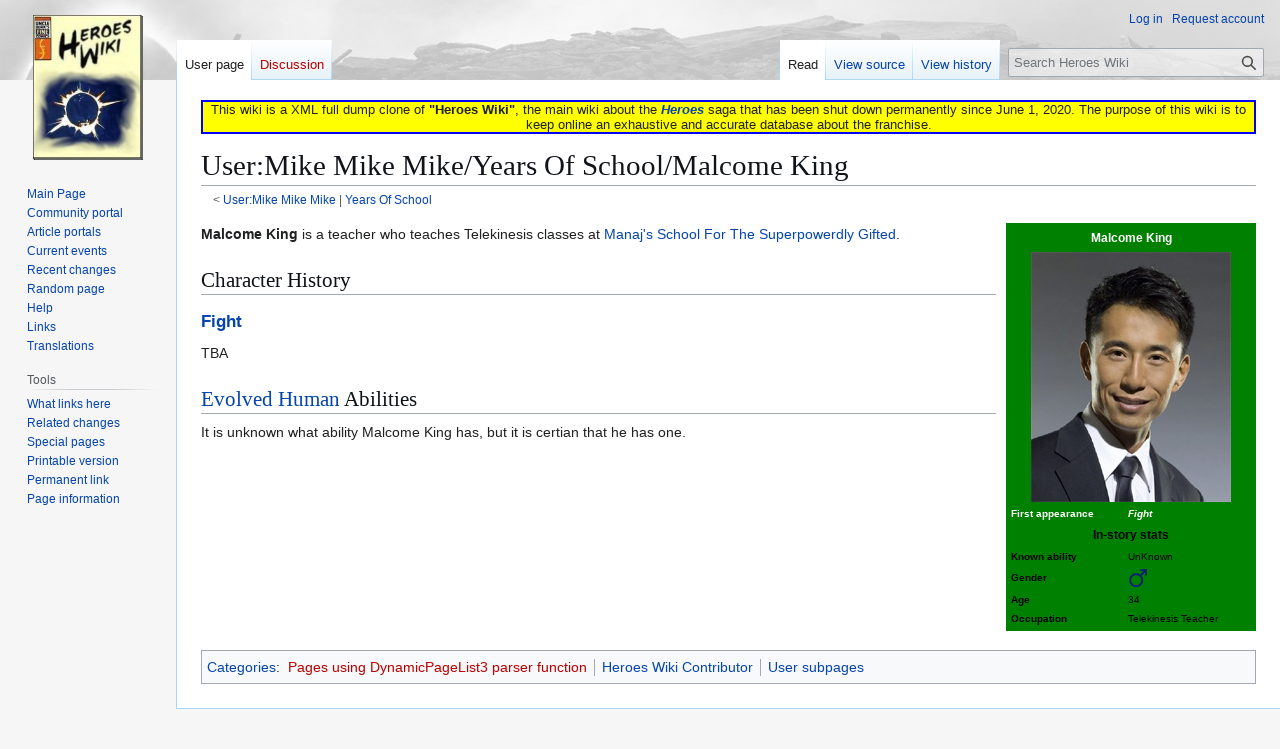

--- FILE ---
content_type: text/html; charset=UTF-8
request_url: https://heroeswiki.ddns.net/wiki/User:Mike_Mike_Mike/Years_Of_School/Malcome_King
body_size: 6352
content:
<!DOCTYPE html>
<html class="client-nojs" lang="en" dir="ltr">
<head>
<meta charset="UTF-8">
<title>User:Mike Mike Mike/Years Of School/Malcome King - Heroes Wiki</title>
<script>(function(){var className="client-js";var cookie=document.cookie.match(/(?:^|; )heroeswiki_dpl_enmwclientpreferences=([^;]+)/);if(cookie){cookie[1].split('%2C').forEach(function(pref){className=className.replace(new RegExp('(^| )'+pref.replace(/-clientpref-\w+$|[^\w-]+/g,'')+'-clientpref-\\w+( |$)'),'$1'+pref+'$2');});}document.documentElement.className=className;}());RLCONF={"wgBreakFrames":false,"wgSeparatorTransformTable":["",""],"wgDigitTransformTable":["",""],"wgDefaultDateFormat":"dmy","wgMonthNames":["","January","February","March","April","May","June","July","August","September","October","November","December"],"wgRequestId":"f7994cafa54bb957fe8f2c85","wgCanonicalNamespace":"User","wgCanonicalSpecialPageName":false,"wgNamespaceNumber":2,"wgPageName":"User:Mike_Mike_Mike/Years_Of_School/Malcome_King","wgTitle":"Mike Mike Mike/Years Of School/Malcome King","wgCurRevisionId":177444,"wgRevisionId":177444,"wgArticleId":18882,"wgIsArticle":true,"wgIsRedirect":false,"wgAction":"view","wgUserName":null,"wgUserGroups":["*"],"wgCategories":["Pages using DynamicPageList3 parser function","Heroes Wiki Contributor","User subpages"],"wgPageViewLanguage":"en","wgPageContentLanguage":"en","wgPageContentModel":"wikitext","wgRelevantPageName":"User:Mike_Mike_Mike/Years_Of_School/Malcome_King","wgRelevantArticleId":18882,"wgIsProbablyEditable":false,"wgRelevantPageIsProbablyEditable":false,"wgRestrictionEdit":[],"wgRestrictionMove":[],"wgCheckUserClientHintsHeadersJsApi":["architecture","bitness","brands","fullVersionList","mobile","model","platform","platformVersion"]};
RLSTATE={"site.styles":"ready","user.styles":"ready","user":"ready","user.options":"loading","skins.vector.styles.legacy":"ready"};RLPAGEMODULES=["site","mediawiki.page.ready","skins.vector.legacy.js","ext.checkUser.clientHints"];</script>
<script>(RLQ=window.RLQ||[]).push(function(){mw.loader.impl(function(){return["user.options@12s5i",function($,jQuery,require,module){mw.user.tokens.set({"patrolToken":"+\\","watchToken":"+\\","csrfToken":"+\\"});
}];});});</script>
<link rel="stylesheet" href="/load.php?lang=en&amp;modules=skins.vector.styles.legacy&amp;only=styles&amp;skin=vector">
<script async="" src="/load.php?lang=en&amp;modules=startup&amp;only=scripts&amp;raw=1&amp;skin=vector"></script>
<meta name="ResourceLoaderDynamicStyles" content="">
<link rel="stylesheet" href="/load.php?lang=en&amp;modules=site.styles&amp;only=styles&amp;skin=vector">
<meta name="generator" content="MediaWiki 1.43.3">
<meta name="robots" content="max-image-preview:standard">
<meta name="format-detection" content="telephone=no">
<meta name="viewport" content="width=1120">
<link rel="search" type="application/opensearchdescription+xml" href="/rest.php/v1/search" title="Heroes Wiki (en)">
<link rel="EditURI" type="application/rsd+xml" href="https://heroeswiki.ddns.net/api.php?action=rsd">
<link rel="license" href="https://creativecommons.org/licenses/by-nc-sa/4.0/">
<link rel="alternate" type="application/atom+xml" title="Heroes Wiki Atom feed" href="/index.php?title=Special:RecentChanges&amp;feed=atom">
</head>
<body class="skin-vector-legacy mediawiki ltr sitedir-ltr mw-hide-empty-elt ns-2 ns-subject page-User_Mike_Mike_Mike_Years_Of_School_Malcome_King rootpage-User_Mike_Mike_Mike skin-vector action-view"><div id="mw-page-base" class="noprint"></div>
<div id="mw-head-base" class="noprint"></div>
<div id="content" class="mw-body" role="main">
	<a id="top"></a>
	<div id="siteNotice"><div id="localNotice" data-nosnippet=""><div class="sitenotice" lang="en" dir="ltr"><div style="border: solid 2px blue; background: yellow; text-align: center;">This wiki is a XML full dump clone of <b>"Heroes Wiki"</b>, the main wiki about the <i><b><a href="/wiki/Heroes" title="Heroes">Heroes</a></b></i> saga that has been shut down permanently since June 1, 2020. The purpose of this wiki is to keep online an exhaustive and accurate database about the franchise.</div></div></div></div>
	<div class="mw-indicators">
	</div>
	<h1 id="firstHeading" class="firstHeading mw-first-heading"><span class="mw-page-title-namespace">User</span><span class="mw-page-title-separator">:</span><span class="mw-page-title-main">Mike Mike Mike/Years Of School/Malcome King</span></h1>
	<div id="bodyContent" class="vector-body">
		<div id="siteSub" class="noprint">From Heroes Wiki</div>
		<div id="contentSub"><div id="mw-content-subtitle"><div class="subpages">&lt; <bdi dir="ltr"><a href="/wiki/User:Mike_Mike_Mike" title="User:Mike Mike Mike">User:Mike Mike Mike</a></bdi> | <bdi dir="ltr"><a href="/wiki/User:Mike_Mike_Mike/Years_Of_School" title="User:Mike Mike Mike/Years Of School">Years Of School</a></bdi></div></div></div>
		<div id="contentSub2"></div>
		
		<div id="jump-to-nav"></div>
		<a class="mw-jump-link" href="#mw-head">Jump to navigation</a>
		<a class="mw-jump-link" href="#searchInput">Jump to search</a>
		<div id="mw-content-text" class="mw-body-content"><div class="mw-content-ltr mw-parser-output" lang="en" dir="ltr"><table class="infobox" style="width: 250px; text-align: left; font-size: 70%; background-color: green; font-family: Verdana, Arial, Helvetica, sans-serif; border: 2px white; padding: 2px; -moz-border-radius:10px;" cellspacing="2">

<tbody><tr>
<th style="background: green; font-size: 120%; font-family: Verdana, Arial, Helvetica, sans-serif; border: 2px white; padding: 2px; -moz-border-radius:10px;" align="center" colspan="2"><font color="white">Malcome King</font>
</th></tr><tr> <td align="center" colspan="2"><span class="mw-default-size" typeof="mw:File"><a href="/wiki/File:Ando_masahashi.jpg" class="mw-file-description"><img src="/images/b/b4/Ando_masahashi.jpg" decoding="async" width="200" height="250" class="mw-file-element" /></a></span>
</td></tr>
<tr> <th><font color="white">First&#160;appearance</font></th> <td><i><b><a href="/wiki/User:Mike_Mike_Mike/Years_Of_School/Episode:Fight" title="User:Mike Mike Mike/Years Of School/Episode:Fight"><font color="white">Fight</font></a></b></i></td> </tr>
<tr>
<th style="background: green; font-family: Verdana, Arial, Helvetica, sans-serif; font-size: 120%; border: 2px white; padding: 2px; -moz-border-radius:10px;" align="center" colspan="2"><font color="black">In-story stats</font>
</th></tr><tr> <th><font color="black">Known ability</font></th> <td>UnKnown</td> </tr><tr> <th style="vertical-align:middle"><font color="black">Gender</font></th> <td><div style="position: relative; height: 20px; width: 20px; overflow: hidden;">
<div align="center" style="position: absolute; top: 0px; left: 0px; font-size: 30px; overflow: hidden; width: 20px; height: 20px; line-height: 20px; z-index: 3; link-hover: none"><a href="/wiki/Category:Male_Characters" title="Category:Male Characters">&#160;&#160;&#160;&#160;&#160;</a></div>
<div style="position: absolute; top: 0px; left: 0px; z-index: 2"><center><span typeof="mw:File"><a href="/wiki/File:Mars_symbol_blue.png" class="mw-file-description" title="Male"><img alt="Male" src="/images/7/7d/Mars_symbol_blue.png" decoding="async" width="20" height="20" class="mw-file-element" /></a></span></center></div></div></td> </tr><tr> <th><font color="black">Age</font></th> <td><font color="black">34</font></td> </tr><tr> <th><font color="black">Occupation</font></th> <td><font color="black">Telekinesis Teacher</font></td> </tr>
</tbody></table>
<p><b>Malcome King</b> is a teacher who teaches Telekinesis classes at <a href="/wiki/User:Mike_Mike_Mike/Years_Of_School/Manaj%27s_School_For_The_Superpowerdly_Gifted" title="User:Mike Mike Mike/Years Of School/Manaj&#39;s School For The Superpowerdly Gifted">Manaj's School For The Superpowerdly Gifted</a>.
</p>
<h2><span class="mw-headline" id="Character_History">Character History</span></h2>
<h3><span class="mw-headline" id="Fight"><a href="/wiki/User:Mike_Mike_Mike/Years_Of_School/Episode:Fight" title="User:Mike Mike Mike/Years Of School/Episode:Fight">Fight</a></span></h3>
<p>TBA
</p>
<h2><span class="mw-headline" id="Evolved_Human_Abilities"><a href="/wiki/Evolved_Human" class="mw-redirect" title="Evolved Human">Evolved Human</a> Abilities</span></h2>
<p>It is unknown what ability Malcome King has, but it is certian that he has one.
</p>
<!-- 
NewPP limit report
Cached time: 20260121073458
Cache expiry: 86400
Reduced expiry: false
Complications: []
CPU time usage: 0.043 seconds
Real time usage: 0.050 seconds
Preprocessor visited node count: 243/1000000
Post‐expand include size: 4399/2097152 bytes
Template argument size: 510/2097152 bytes
Highest expansion depth: 14/100
Expensive parser function count: 0/100
Unstrip recursion depth: 0/20
Unstrip post‐expand size: 0/5000000 bytes
-->
<!--
Transclusion expansion time report (%,ms,calls,template)
100.00%   28.966      1 User:Mike_Mike_Mike/Years_Of_School/Character_box
100.00%   28.966      1 -total
 32.29%    9.354      1 Template:Nousercat
 19.05%    5.517      1 Template:Imagelink
 15.37%    4.451      1 Template:White_link
-->

<!-- Saved in parser cache with key heroeswiki_dpl_en:pcache:idhash:18882-0!canonical and timestamp 20260121073458 and revision id 177444. Rendering was triggered because: page-view
 -->
</div>
<div class="printfooter" data-nosnippet="">Retrieved from "<a dir="ltr" href="https://heroeswiki.ddns.net/index.php?title=User:Mike_Mike_Mike/Years_Of_School/Malcome_King&amp;oldid=177444">https://heroeswiki.ddns.net/index.php?title=User:Mike_Mike_Mike/Years_Of_School/Malcome_King&amp;oldid=177444</a>"</div></div>
		<div id="catlinks" class="catlinks" data-mw="interface"><div id="mw-normal-catlinks" class="mw-normal-catlinks"><a href="/wiki/Special:Categories" title="Special:Categories">Categories</a>: <ul><li><a href="/index.php?title=Category:Pages_using_DynamicPageList3_parser_function&amp;action=edit&amp;redlink=1" class="new" title="Category:Pages using DynamicPageList3 parser function (page does not exist)">Pages using DynamicPageList3 parser function</a></li><li><a href="/wiki/Category:Heroes_Wiki_Contributor" title="Category:Heroes Wiki Contributor">Heroes Wiki Contributor</a></li><li><a href="/wiki/Category:User_subpages" title="Category:User subpages">User subpages</a></li></ul></div></div>
	</div>
</div>

<div id="mw-navigation">
	<h2>Navigation menu</h2>
	<div id="mw-head">
		
<nav id="p-personal" class="mw-portlet mw-portlet-personal vector-user-menu-legacy vector-menu" aria-labelledby="p-personal-label"  >
	<h3
		id="p-personal-label"
		
		class="vector-menu-heading "
	>
		<span class="vector-menu-heading-label">Personal tools</span>
	</h3>
	<div class="vector-menu-content">
		
		<ul class="vector-menu-content-list">
			
			<li id="pt-login" class="mw-list-item"><a href="/index.php?title=Special:UserLogin&amp;returnto=User%3AMike+Mike+Mike%2FYears+Of+School%2FMalcome+King" title="You are encouraged to log in, though it is not mandatory. [o]" accesskey="o"><span>Log in</span></a></li><li id="pt-createaccount" class="mw-list-item"><a href="/wiki/Special:RequestAccount" title="You are encouraged to create an account and log in; however, it is not mandatory"><span>Request account</span></a></li>
		</ul>
		
	</div>
</nav>

		<div id="left-navigation">
			
<nav id="p-namespaces" class="mw-portlet mw-portlet-namespaces vector-menu-tabs vector-menu-tabs-legacy vector-menu" aria-labelledby="p-namespaces-label"  >
	<h3
		id="p-namespaces-label"
		
		class="vector-menu-heading "
	>
		<span class="vector-menu-heading-label">Namespaces</span>
	</h3>
	<div class="vector-menu-content">
		
		<ul class="vector-menu-content-list">
			
			<li id="ca-nstab-user" class="selected mw-list-item"><a href="/wiki/User:Mike_Mike_Mike/Years_Of_School/Malcome_King" title="View the user page [c]" accesskey="c"><span>User page</span></a></li><li id="ca-talk" class="new mw-list-item"><a href="/index.php?title=User_talk:Mike_Mike_Mike/Years_Of_School/Malcome_King&amp;action=edit&amp;redlink=1" rel="discussion" class="new" title="Discussion about the content page (page does not exist) [t]" accesskey="t"><span>Discussion</span></a></li>
		</ul>
		
	</div>
</nav>

			
<nav id="p-variants" class="mw-portlet mw-portlet-variants emptyPortlet vector-menu-dropdown vector-menu" aria-labelledby="p-variants-label"  >
	<input type="checkbox"
		id="p-variants-checkbox"
		role="button"
		aria-haspopup="true"
		data-event-name="ui.dropdown-p-variants"
		class="vector-menu-checkbox"
		aria-labelledby="p-variants-label"
	>
	<label
		id="p-variants-label"
		
		class="vector-menu-heading "
	>
		<span class="vector-menu-heading-label">English</span>
	</label>
	<div class="vector-menu-content">
		
		<ul class="vector-menu-content-list">
			
			
		</ul>
		
	</div>
</nav>

		</div>
		<div id="right-navigation">
			
<nav id="p-views" class="mw-portlet mw-portlet-views vector-menu-tabs vector-menu-tabs-legacy vector-menu" aria-labelledby="p-views-label"  >
	<h3
		id="p-views-label"
		
		class="vector-menu-heading "
	>
		<span class="vector-menu-heading-label">Views</span>
	</h3>
	<div class="vector-menu-content">
		
		<ul class="vector-menu-content-list">
			
			<li id="ca-view" class="selected mw-list-item"><a href="/wiki/User:Mike_Mike_Mike/Years_Of_School/Malcome_King"><span>Read</span></a></li><li id="ca-viewsource" class="mw-list-item"><a href="/index.php?title=User:Mike_Mike_Mike/Years_Of_School/Malcome_King&amp;action=edit" title="This page is protected.&#10;You can view its source [e]" accesskey="e"><span>View source</span></a></li><li id="ca-history" class="mw-list-item"><a href="/index.php?title=User:Mike_Mike_Mike/Years_Of_School/Malcome_King&amp;action=history" title="Past revisions of this page [h]" accesskey="h"><span>View history</span></a></li>
		</ul>
		
	</div>
</nav>

			
<nav id="p-cactions" class="mw-portlet mw-portlet-cactions emptyPortlet vector-menu-dropdown vector-menu" aria-labelledby="p-cactions-label"  title="More options" >
	<input type="checkbox"
		id="p-cactions-checkbox"
		role="button"
		aria-haspopup="true"
		data-event-name="ui.dropdown-p-cactions"
		class="vector-menu-checkbox"
		aria-labelledby="p-cactions-label"
	>
	<label
		id="p-cactions-label"
		
		class="vector-menu-heading "
	>
		<span class="vector-menu-heading-label">More</span>
	</label>
	<div class="vector-menu-content">
		
		<ul class="vector-menu-content-list">
			
			
		</ul>
		
	</div>
</nav>

			
<div id="p-search" role="search" class="vector-search-box-vue  vector-search-box-show-thumbnail vector-search-box-auto-expand-width vector-search-box">
	<h3 >Search</h3>
	<form action="/index.php" id="searchform" class="vector-search-box-form">
		<div id="simpleSearch"
			class="vector-search-box-inner"
			 data-search-loc="header-navigation">
			<input class="vector-search-box-input"
				 type="search" name="search" placeholder="Search Heroes Wiki" aria-label="Search Heroes Wiki" autocapitalize="sentences" title="Search Heroes Wiki [f]" accesskey="f" id="searchInput"
			>
			<input type="hidden" name="title" value="Special:Search">
			<input id="mw-searchButton"
				 class="searchButton mw-fallbackSearchButton" type="submit" name="fulltext" title="Search the pages for this text" value="Search">
			<input id="searchButton"
				 class="searchButton" type="submit" name="go" title="Go to a page with this exact name if it exists" value="Go">
		</div>
	</form>
</div>

		</div>
	</div>
	
<div id="mw-panel" class="vector-legacy-sidebar">
	<div id="p-logo" role="banner">
		<a class="mw-wiki-logo" href="/wiki/Main_Page"
			title="Visit the main page"></a>
	</div>
	
<nav id="p-navigation" class="mw-portlet mw-portlet-navigation vector-menu-portal portal vector-menu" aria-labelledby="p-navigation-label"  >
	<h3
		id="p-navigation-label"
		
		class="vector-menu-heading "
	>
		<span class="vector-menu-heading-label">Navigation</span>
	</h3>
	<div class="vector-menu-content">
		
		<ul class="vector-menu-content-list">
			
			<li id="n-mainpage" class="mw-list-item"><a href="/wiki/Main_Page" title="Visit the main page [z]" accesskey="z"><span>Main Page</span></a></li><li id="n-portal" class="mw-list-item"><a href="/wiki/Heroes_Wiki:Community_portal" title="About the project, what you can do, where to find things"><span>Community portal</span></a></li><li id="n-Article-portals" class="mw-list-item"><a href="/wiki/Portal:Portals"><span>Article portals</span></a></li><li id="n-currentevents" class="mw-list-item"><a href="/wiki/Heroes_Wiki:Current_events" title="Find background information on current events"><span>Current events</span></a></li><li id="n-recentchanges" class="mw-list-item"><a href="/wiki/Special:RecentChanges" title="A list of recent changes in the wiki [r]" accesskey="r"><span>Recent changes</span></a></li><li id="n-randompage" class="mw-list-item"><a href="/wiki/Special:Random" title="Load a random page [x]" accesskey="x"><span>Random page</span></a></li><li id="n-help" class="mw-list-item"><a href="https://www.mediawiki.org/wiki/Special:MyLanguage/Help:Contents" title="The place to find out"><span>Help</span></a></li><li id="n-Links" class="mw-list-item"><a href="https://heroeswiki.ddns.net/wiki/Links" rel="nofollow"><span>Links</span></a></li><li id="n-Translations" class="mw-list-item"><a href="https://heroeswiki.ddns.net/wiki/Heroes_Wiki:Languages" rel="nofollow"><span>Translations</span></a></li>
		</ul>
		
	</div>
</nav>

	
<nav id="p-tb" class="mw-portlet mw-portlet-tb vector-menu-portal portal vector-menu" aria-labelledby="p-tb-label"  >
	<h3
		id="p-tb-label"
		
		class="vector-menu-heading "
	>
		<span class="vector-menu-heading-label">Tools</span>
	</h3>
	<div class="vector-menu-content">
		
		<ul class="vector-menu-content-list">
			
			<li id="t-whatlinkshere" class="mw-list-item"><a href="/wiki/Special:WhatLinksHere/User:Mike_Mike_Mike/Years_Of_School/Malcome_King" title="A list of all wiki pages that link here [j]" accesskey="j"><span>What links here</span></a></li><li id="t-recentchangeslinked" class="mw-list-item"><a href="/wiki/Special:RecentChangesLinked/User:Mike_Mike_Mike/Years_Of_School/Malcome_King" rel="nofollow" title="Recent changes in pages linked from this page [k]" accesskey="k"><span>Related changes</span></a></li><li id="t-specialpages" class="mw-list-item"><a href="/wiki/Special:SpecialPages" title="A list of all special pages [q]" accesskey="q"><span>Special pages</span></a></li><li id="t-print" class="mw-list-item"><a href="javascript:print();" rel="alternate" title="Printable version of this page [p]" accesskey="p"><span>Printable version</span></a></li><li id="t-permalink" class="mw-list-item"><a href="/index.php?title=User:Mike_Mike_Mike/Years_Of_School/Malcome_King&amp;oldid=177444" title="Permanent link to this revision of this page"><span>Permanent link</span></a></li><li id="t-info" class="mw-list-item"><a href="/index.php?title=User:Mike_Mike_Mike/Years_Of_School/Malcome_King&amp;action=info" title="More information about this page"><span>Page information</span></a></li>
		</ul>
		
	</div>
</nav>

	
</div>

</div>

<footer id="footer" class="mw-footer" >
	<ul id="footer-info">
	<li id="footer-info-lastmod"> This page was last edited on 7 December 2010, at 18:46.</li>
	<li id="footer-info-copyright">Content is available under <a class="external" rel="nofollow" href="https://creativecommons.org/licenses/by-nc-sa/4.0/">Creative Commons Attribution-NonCommercial-ShareAlike</a> unless otherwise noted.</li>
	<li id="footer-info-viewcount">This page has been accessed <a href="/wiki/Special:PopularPages" title="Special:PopularPages">283 times</a>.</li>
</ul>

	<ul id="footer-places">
	<li id="footer-places-privacy"><a href="/wiki/Heroes_Wiki:Privacy_policy">Privacy policy</a></li>
	<li id="footer-places-about"><a href="/wiki/Heroes_Wiki:About">About Heroes Wiki</a></li>
	<li id="footer-places-disclaimers"><a href="/wiki/Heroes_Wiki:General_disclaimer">Disclaimers</a></li>
</ul>

	<ul id="footer-icons" class="noprint">
	<li id="footer-copyrightico"><a href="https://creativecommons.org/licenses/by-nc-sa/4.0/" class="cdx-button cdx-button--fake-button cdx-button--size-large cdx-button--fake-button--enabled"><img src="/resources/assets/licenses/cc-by-nc-sa.png" alt="Creative Commons Attribution-NonCommercial-ShareAlike" width="88" height="31" loading="lazy"></a></li>
	<li id="footer-poweredbyico"><a href="https://www.mediawiki.org/" class="cdx-button cdx-button--fake-button cdx-button--size-large cdx-button--fake-button--enabled"><img src="/resources/assets/poweredby_mediawiki.svg" alt="Powered by MediaWiki" width="88" height="31" loading="lazy"></a></li>
</ul>

</footer>

<script>(RLQ=window.RLQ||[]).push(function(){mw.config.set({"wgBackendResponseTime":171,"wgPageParseReport":{"limitreport":{"cputime":"0.043","walltime":"0.050","ppvisitednodes":{"value":243,"limit":1000000},"postexpandincludesize":{"value":4399,"limit":2097152},"templateargumentsize":{"value":510,"limit":2097152},"expansiondepth":{"value":14,"limit":100},"expensivefunctioncount":{"value":0,"limit":100},"unstrip-depth":{"value":0,"limit":20},"unstrip-size":{"value":0,"limit":5000000},"timingprofile":["100.00%   28.966      1 User:Mike_Mike_Mike/Years_Of_School/Character_box","100.00%   28.966      1 -total"," 32.29%    9.354      1 Template:Nousercat"," 19.05%    5.517      1 Template:Imagelink"," 15.37%    4.451      1 Template:White_link"]},"cachereport":{"timestamp":"20260121073458","ttl":86400,"transientcontent":false}}});});</script>
</body>
</html>

--- FILE ---
content_type: text/css; charset=utf-8
request_url: https://heroeswiki.ddns.net/load.php?lang=en&modules=site.styles&only=styles&skin=vector
body_size: 1109
content:
#siteNotice{background-color:#ffff94}#p-ads{top:1.5em;left:23%;position:absolute;z-index:3;height:90px;width:768px;overflow:visible}#fb-like{float:right;margin-bottom:0.1em}.infobox{border:1px solid #aaaaaa;background-color:#f9f9f9;color:black;margin-bottom:0.5em;margin-left:1em;padding:0.2em;float:right;clear:right}.infobox td,.infobox th{vertical-align:top}.infobox caption{font-size:larger;margin-left:inherit}.infobox.bordered{border-collapse:collapse}.infobox.bordered td,.infobox.bordered th{border:1px solid #aaaaaa}.infobox.bordered .borderless td,.infobox.bordered .borderless th{border:0}.infobox.sisterproject{width:20em;font-size:90%}.notice{margin:1em;padding:0.2em}#disambig{border-top:1px solid #cccccc;border-bottom:1px solid #cccccc}#spoiler{border-top:2px solid #ddd;border-bottom:2px solid #ddd}table.wikitable,table.prettytable{margin:1em 1em 1em 0;background:#f9f9f9;border:1px #aaaaaa solid;border-collapse:collapse}table.wikitable th,table.wikitable td,table.prettytable th,table.prettytable td{border:1px #aaaaaa solid;padding:0.2em}table.wikitable th,table.prettytable th{background:#f2f2f2;text-align:center}table.wikitable caption,table.prettytable caption{margin-left:inherit;margin-right:inherit;font-weight:bold}.prophecy{padding-bottom:1em}.toclimit-2 .toclevel-2{display:none}.toclimit-3 .toclevel-3{display:none}.toclimit-4 .toclevel-4{display:none}.toclimit-5 .toclevel-5{display:none}.toclimit-6 .toclevel-6{display:none}.toclimit-7 .toclevel-7{display:none}.hiddenStructure{display:none}.if{display:none}.rtop,.artop{display:block}.rtop *,.artop *{display:block;height:1px;overflow:hidden;font-size:1px}.artop *{border-style:solid;border-width:0 1px}.r1,.rl1,.re1,.rel1{margin-left:5px}.r1,.rr1,.re1,.rer1{margin-right:5px}.r2,.rl2,.re2,.rel2,.ra1,.ral1{margin-left:3px}.r2,.rr2,.re2,.rer2,.ra1,.rar1{margin-right:3px}.r3,.rl3,.re3,.rel3,.ra2,.ral2,.rs1,.rsl1,.res1,.resl1{margin-left:2px}.r3,.rr3,.re3,.rer3,.ra2,.rar2,.rs1,.rsr1,.res1,.resr1{margin-right:2px}.r4,.rl4,.rs2,.rsl2,.re4,.rel4,.ra3,.ral3,.ras1,.rasl1,.res2,.resl2{margin-left:1px}.r4,.rr4,.rs2,.rsr2,.re4,.rer4,.ra3,.rar3,.ras1,.rasr1,.res2,.resr2{margin-right:1px}.rx1,.rxl1{border-left-width:5px}.rx1,.rxr1{border-right-width:5px}.rx2,.rxl2{border-left-width:3px}.rx2,.rxr2{border-right-width:3px}.re2,.rel2,.ra1,.ral1,.rx3,.rxl3,.rxs1,.rxsl1{border-left-width:2px}.re2,.rer2,.ra1,.rar1,.rx3,.rxr3,.rxs1,.rxsr1{border-right-width:2px}.rxl1,.rxl2,.rxl3,.rxl4,.rxsl1,.rxsl2,.ral1,.ral2,.ral3,.ral4,.rasl1,.rasl2{border-right-width:0}.rxr1,.rxr2,.rxr3,.rxr4,.rxsr1,.rxsr2,.rar1,.rar2,.rar3,.rar4,.rasr1,.rasr2{border-left-width:0}.r4,.rl4,.rr4,.re4,.rel4,.rer4,.ra4,.rar4,.ral4,.rx4,.rxl4,.rxr4{height:2px}.rer1,.rel1,.re1,.res1,.resl1,.resr1{border-width:1px 0 0;height:0px !important;height :1px}.spoiler{background-color:black;color:black}.spoiler:hover{background-color:transparent;color:black}.collapseButton{float:right;font-weight:normal;margin-left:0.5em;text-align:right;width:auto}.mw-parser-output .mw-collapsible-toggle{font-weight:normal;text-align:right;padding-right:0.2em;padding-left:0.2em}.mw-collapsible-leftside-toggle .mw-collapsible-toggle{float:left;text-align:left}#mw-head{position:absolute;top:0;right:0;width:100%;background:#f6f6f6 url(http://heroeswiki.ddns.net/headbg_nbc_s3.jpg) 0 0 no-repeat}